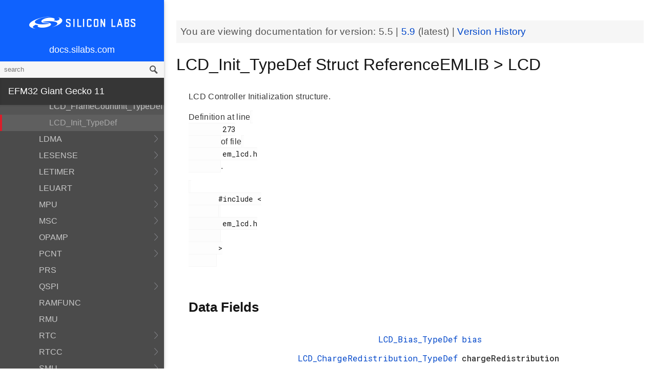

--- FILE ---
content_type: text/html; charset=utf-8
request_url: https://docs.silabs.com/mcu/5.5/efm32gg11/structLCD-Init-TypeDef
body_size: 8210
content:
<!DOCTYPE html>
<html lang="en">
 <head>
  <script async="" src="https://www.googletagmanager.com/gtag/js?id=UA-160330710-1">
  </script>
  <script>
   window.dataLayer = window.dataLayer || [];
function gtag(){dataLayer.push(arguments);}
gtag('js', new Date());
gtag('config', 'UA-160330710-1');
  </script>
  <meta charset="utf-8"/>
  <meta content="IE=edge,chrome=1" http-equiv="X-UA-Compatible"/>
  <meta content="width=device-width, initial-scale=1.0, maximum-scale=1, user-scalable=0" name="viewport"/>
  <meta name="google" value="notranslate"/>
  <meta content="yes" name="mobile-web-app-capable"/>
  <meta content="yes" name="apple-mobile-web-app-capable"/>
  <meta content="black-translucent" name="apple-mobile-web-app-status-bar-style"/>
  <meta content="#444547" name="theme-color"/>
  <meta content="width=device-width, initial-scale=1, user-scalable=no" name="viewport"/>
  <meta content="Software API documentation" name="content-type"/>
  <meta content="32 bit MCU SDK" name="software-development-kits"/>
  <meta content="Microcontrollers" name="product-line"/>
  <meta content="32-bit MCUs" name="product-category"/>
  <meta content="Giant Gecko" name="product-family"/>
  <meta content="Microcontrollers,Microcontrollers|32-bit MCUs,Microcontrollers|32-bit MCUs|Giant Gecko" name="product-hierarchy"/>
  <meta content="Documents,Documents|MCU,Documents|MCU|efm32gg11,Documents|MCU|efm32gg11|v5.5" name="docs-hierarchy"/>
  <title>
   LCD_Init_TypeDef Struct ReferenceEMLIB &gt; LCD - v5.5 - MCU EFM32GG11 API Documentation Silicon Labs
  </title>
  <link href="/assets/styles.css" rel="stylesheet"/>
  <script src="http://assets.adobedtm.com/3190d43a5459fc8adf7e79701f27ec76e8640f17/satelliteLib-90b20114fd9a5a718deac08d9895cd97209e7a18.js">
  </script>
 </head>
 <body>
  <nav class="navbar">
   <div class="search-bar">
    <input class="search-input" placeholder="search"/>
    <input class="search-button" type="button"/>
   </div>
   <div class="menu-icon">
   </div>
   <div class="container">
    <a href="https://docs.silabs.com/">
     docs.silabs.com
    </a>
   </div>
  </nav>
  <nav class="menu nocontent">
   <div class="top">
    <a class="logo" href="https://silabs.com/">
    </a>
    <a class="home" href="https://docs.silabs.com/">
     docs.silabs.com
    </a>
    <div class="search-bar">
     <input class="search-input" placeholder="search"/>
     <input class="search-button" type="button"/>
     <div class="search-site">
      <h5>
       Search in:
      </h5>
      <div class="search-site-selector">
       <span class="root" data-level="0">
        docs
       </span>
      </div>
     </div>
    </div>
   </div>
   <div class="main">
    <h3 id="efm32-giant-gecko-11">
     EFM32 Giant Gecko 11
    </h3>
    <ul>
     <li>
      <a href="index">
       MCU and Peripherals
      </a>
     </li>
     <li>
      <a href="modules">
       Modules
      </a>
      <ul>
       <li>
        <a href="group-BSP">
         BSP
        </a>
        <ul>
         <li>
          <a href="group-BSP-DK">
           API for DK's
          </a>
          <ul>
           <li>
            <a href="structBC-TypeDef">
             BC_TypeDef
            </a>
           </li>
          </ul>
         </li>
         <li>
          <a href="group-BSP-STK">
           API for STKs and WSTKs
          </a>
          <ul>
           <li>
            <a href="structBCP-Packet">
             BCP_Packet
            </a>
           </li>
           <li>
            <a href="structBCP-Packet-">
             BCP_Packet_
            </a>
           </li>
           <li>
            <a href="structBCP-PacketHeader">
             BCP_PacketHeader
            </a>
           </li>
          </ul>
         </li>
         <li>
          <a href="group-BSPCOMMON">
           Common BSP for all kits
          </a>
         </li>
         <li>
          <a href="group-BSP-INIT">
           Device Initialization
          </a>
         </li>
         <li>
          <a href="group-TBSense-BSP">
           Thunderboard Sense BSP
          </a>
          <ul>
           <li>
            <a href="group-BAP">
             BAP - Barometric Pressure Sensor
            </a>
            <ul>
             <li>
              <a href="struct-BAP-Config">
               __BAP_Config
              </a>
             </li>
            </ul>
           </li>
           <li>
            <a href="group-BOARD-4160">
             BOARD Module for Thunderboard Sense
            </a>
            <ul>
             <li>
              <a href="group-PIC-defs">
               Power and Interrupt Controller Definitions
              </a>
             </li>
            </ul>
           </li>
           <li>
            <a href="group-BOARD-4166">
             BOARD Module for Thunderboard Sense 2
            </a>
           </li>
           <li>
            <a href="group-CCS811">
             CCS811 - Indoor Air Quality Sensor
            </a>
           </li>
           <li>
            <a href="group-HALL">
             HALL - Hall Effect Sensor
            </a>
            <ul>
             <li>
              <a href="group-Si7210">
               Si7210 - Hall Effect Sensor
              </a>
             </li>
             <li>
              <a href="struct-HALL-Config">
               __HALL_Config
              </a>
             </li>
            </ul>
           </li>
           <li>
            <a href="group-ICM20648">
             ICM20648 - 6-axis Motion Sensor Driver
            </a>
           </li>
           <li>
            <a href="group-IMU">
             IMU - Inertial Measurement Unit
            </a>
            <ul>
             <li>
              <a href="struct-IMU-SensorFusion">
               _IMU_SensorFusion
              </a>
             </li>
            </ul>
           </li>
           <li>
            <a href="group-Mic">
             MIC - Microphone Driver (ADC)
            </a>
           </li>
           <li>
            <a href="group-Mic-i2s">
             MIC - Microphone Driver (I2S)
            </a>
           </li>
           <li>
            <a href="group-Si1133">
             SI1133 - Ambient Light and UV Index Sensor
            </a>
            <ul>
             <li>
              <a href="structSI1133-Coeff-TypeDef">
               SI1133_Coeff_TypeDef
              </a>
             </li>
             <li>
              <a href="structSI1133-LuxCoeff-TypeDef">
               SI1133_LuxCoeff_TypeDef
              </a>
             </li>
             <li>
              <a href="structSI1133-Samples-TypeDef">
               SI1133_Samples_TypeDef
              </a>
             </li>
            </ul>
           </li>
           <li>
            <a href="group-Si7021">
             SI7021 - Relative Humidity and Temperature Sensor
            </a>
           </li>
           <li>
            <a href="group-Util">
             Utility Functions
            </a>
           </li>
          </ul>
         </li>
        </ul>
       </li>
       <li>
        <a href="group-Parts">
         Devices
        </a>
        <ul>
         <li>
          <a href="group-EFM32GG11B-ACMP">
           ACMP
          </a>
          <ul>
           <li>
            <a href="group-EFM32GG11B-ACMP-BitFields">
             ACMP Bit Fields
            </a>
           </li>
           <li>
            <a href="structACMP-TypeDef">
             ACMP_TypeDef
            </a>
           </li>
          </ul>
         </li>
         <li>
          <a href="group-EFM32GG11B-ADC">
           ADC
          </a>
          <ul>
           <li>
            <a href="group-EFM32GG11B-ADC-BitFields">
             ADC Bit Fields
            </a>
           </li>
           <li>
            <a href="structADC-TypeDef">
             ADC_TypeDef
            </a>
           </li>
          </ul>
         </li>
         <li>
          <a href="group-EFM32GG11B-Alternate-Function">
           Alternate Function
          </a>
          <ul>
           <li>
            <a href="group-EFM32GG11B-AF-Pins">
             Alternate Function Pins
            </a>
           </li>
           <li>
            <a href="group-EFM32GG11B-AF-Ports">
             Alternate Function Ports
            </a>
           </li>
          </ul>
         </li>
         <li>
          <a href="group-EFM32GG11B-CAN">
           CAN
          </a>
          <ul>
           <li>
            <a href="group-EFM32GG11B-CAN-BitFields">
             CAN Bit Fields
            </a>
           </li>
           <li>
            <a href="structCAN-MIR-TypeDef">
             CAN_MIR_TypeDef
            </a>
           </li>
           <li>
            <a href="structCAN-TypeDef">
             CAN_TypeDef
            </a>
           </li>
          </ul>
         </li>
         <li>
          <a href="group-EFM32GG11B-CMU">
           CMU
          </a>
          <ul>
           <li>
            <a href="group-EFM32GG11B-CMU-BitFields">
             CMU Bit Fields
            </a>
           </li>
           <li>
            <a href="structCMU-TypeDef">
             CMU_TypeDef
            </a>
           </li>
          </ul>
         </li>
         <li>
          <a href="group-EFM32GG11B-CRYOTIMER">
           CRYOTIMER
          </a>
          <ul>
           <li>
            <a href="group-EFM32GG11B-CRYOTIMER-BitFields">
             CRYOTIMER Bit Fields
            </a>
           </li>
           <li>
            <a href="structCRYOTIMER-TypeDef">
             CRYOTIMER_TypeDef
            </a>
           </li>
          </ul>
         </li>
         <li>
          <a href="group-EFM32GG11B-CRYPTO">
           CRYPTO
          </a>
          <ul>
           <li>
            <a href="group-EFM32GG11B-CRYPTO-BitFields">
             CRYPTO Bit Fields
            </a>
           </li>
           <li>
            <a href="structCRYPTO-TypeDef">
             CRYPTO_TypeDef
            </a>
           </li>
          </ul>
         </li>
         <li>
          <a href="group-EFM32GG11B-CSEN">
           CSEN
          </a>
          <ul>
           <li>
            <a href="group-EFM32GG11B-CSEN-BitFields">
             CSEN Bit Fields
            </a>
           </li>
           <li>
            <a href="structCSEN-TypeDef">
             CSEN_TypeDef
            </a>
           </li>
          </ul>
         </li>
         <li>
          <a href="group-EFM32GG11B-DMA-DESCRIPTOR">
           DMA Descriptor
          </a>
          <ul>
           <li>
            <a href="structDMA-DESCRIPTOR-TypeDef">
             DMA_DESCRIPTOR_TypeDef
            </a>
           </li>
          </ul>
         </li>
         <li>
          <a href="group-EFM32GG11B-DMAREQ">
           DMAREQ
          </a>
          <ul>
           <li>
            <a href="group-EFM32GG11B-DMAREQ-BitFields">
             DMAREQ Bit Fields
            </a>
           </li>
          </ul>
         </li>
         <li>
          <a href="group-EFM32GG11B-DEVINFO">
           Device Information and Calibration
          </a>
          <ul>
           <li>
            <a href="group-EFM32GG11B-DEVINFO-BitFields">
             DEVINFO Bit Fields
            </a>
           </li>
           <li>
            <a href="structDEVINFO-TypeDef">
             DEVINFO_TypeDef
            </a>
           </li>
          </ul>
         </li>
         <li>
          <a href="group-EFM32GG11B-EBI">
           EBI
          </a>
          <ul>
           <li>
            <a href="group-EFM32GG11B-EBI-BitFields">
             EBI Bit Fields
            </a>
           </li>
           <li>
            <a href="structEBI-TypeDef">
             EBI_TypeDef
            </a>
           </li>
          </ul>
         </li>
         <li>
          <a href="group-EFM32GG11B">
           EFM32GG11B
          </a>
         </li>
         <li>
          <a href="group-EFM32GG11B820F2048GL192">
           EFM32GG11B820F2048GL192
          </a>
          <ul>
           <li>
            <a href="group-EFM32GG11B820F2048GL192-BitFields">
             Bit Fields
            </a>
            <ul>
             <li>
              <a href="group-EFM32GG11B820F2048GL192-WTIMER">
               EFM32GG11B820F2048GL192_WTIMER
              </a>
              <ul>
               <li>
                <a href="group-EFM32GG11B820F2048GL192-WTIMER-BitFields">
                 WTIMER Bit Fields
                </a>
               </li>
              </ul>
             </li>
             <li>
              <a href="group-EFM32GG11B820F2048GL192-UNLOCK">
               Unlock Codes
              </a>
             </li>
            </ul>
           </li>
           <li>
            <a href="group-EFM32GG11B820F2048GL192-Core">
             Core
            </a>
           </li>
           <li>
            <a href="group-EFM32GG11B820F2048GL192-Part">
             Part
            </a>
           </li>
           <li>
            <a href="group-EFM32GG11B820F2048GL192-Peripheral-Declaration">
             Peripheral Declarations
            </a>
           </li>
           <li>
            <a href="group-EFM32GG11B820F2048GL192-Peripheral-Base">
             Peripheral Memory Map
            </a>
           </li>
           <li>
            <a href="group-EFM32GG11B820F2048GL192-Peripheral-Offsets">
             Peripheral Offsets
            </a>
           </li>
           <li>
            <a href="group-EFM32GG11B820F2048GL192-Peripheral-TypeDefs">
             Peripheral TypeDefs
            </a>
           </li>
          </ul>
         </li>
         <li>
          <a href="group-EFM32GG11B-UART">
           EFM32GG11B_UART
          </a>
          <ul>
           <li>
            <a href="group-EFM32GG11B-UART-BitFields">
             UART Bit Fields
            </a>
           </li>
          </ul>
         </li>
         <li>
          <a href="group-EFM32GG11B-EMU">
           EMU
          </a>
          <ul>
           <li>
            <a href="group-EFM32GG11B-EMU-BitFields">
             EMU Bit Fields
            </a>
           </li>
           <li>
            <a href="structEMU-TypeDef">
             EMU_TypeDef
            </a>
           </li>
          </ul>
         </li>
         <li>
          <a href="group-EFM32GG11B-ETH">
           ETH
          </a>
          <ul>
           <li>
            <a href="group-EFM32GG11B-ETH-BitFields">
             ETH Bit Fields
            </a>
           </li>
           <li>
            <a href="structETH-TypeDef">
             ETH_TypeDef
            </a>
           </li>
          </ul>
         </li>
         <li>
          <a href="group-EFM32GG11B-ETM">
           ETM
          </a>
          <ul>
           <li>
            <a href="group-EFM32GG11B-ETM-BitFields">
             ETM Bit Fields
            </a>
           </li>
           <li>
            <a href="structETM-TypeDef">
             ETM_TypeDef
            </a>
           </li>
          </ul>
         </li>
         <li>
          <a href="group-EFM32GG11B-FPUEH">
           FPUEH
          </a>
          <ul>
           <li>
            <a href="group-EFM32GG11B-FPUEH-BitFields">
             FPUEH Bit Fields
            </a>
           </li>
           <li>
            <a href="structFPUEH-TypeDef">
             FPUEH_TypeDef
            </a>
           </li>
          </ul>
         </li>
         <li>
          <a href="group-EFM32GG11B-GPCRC">
           GPCRC
          </a>
          <ul>
           <li>
            <a href="group-EFM32GG11B-GPCRC-BitFields">
             GPCRC Bit Fields
            </a>
           </li>
           <li>
            <a href="structGPCRC-TypeDef">
             GPCRC_TypeDef
            </a>
           </li>
          </ul>
         </li>
         <li>
          <a href="group-EFM32GG11B-GPIO">
           GPIO
          </a>
          <ul>
           <li>
            <a href="group-EFM32GG11B-GPIO-BitFields">
             GPIO Bit Fields
            </a>
           </li>
           <li>
            <a href="structGPIO-P-TypeDef">
             GPIO_P_TypeDef
            </a>
           </li>
           <li>
            <a href="structGPIO-TypeDef">
             GPIO_TypeDef
            </a>
           </li>
          </ul>
         </li>
         <li>
          <a href="group-EFM32GG11B-I2C">
           I2C
          </a>
          <ul>
           <li>
            <a href="group-EFM32GG11B-I2C-BitFields">
             I2C Bit Fields
            </a>
           </li>
           <li>
            <a href="structI2C-TypeDef">
             I2C_TypeDef
            </a>
           </li>
          </ul>
         </li>
         <li>
          <a href="group-EFM32GG11B-IDAC">
           IDAC
          </a>
          <ul>
           <li>
            <a href="group-EFM32GG11B-IDAC-BitFields">
             IDAC Bit Fields
            </a>
           </li>
           <li>
            <a href="structIDAC-TypeDef">
             IDAC_TypeDef
            </a>
           </li>
          </ul>
         </li>
         <li>
          <a href="group-EFM32GG11B-LCD">
           LCD
          </a>
          <ul>
           <li>
            <a href="group-EFM32GG11B-LCD-BitFields">
             LCD Bit Fields
            </a>
           </li>
           <li>
            <a href="structLCD-TypeDef">
             LCD_TypeDef
            </a>
           </li>
          </ul>
         </li>
         <li>
          <a href="group-EFM32GG11B-LDMA">
           LDMA
          </a>
          <ul>
           <li>
            <a href="group-EFM32GG11B-LDMA-BitFields">
             LDMA Bit Fields
            </a>
           </li>
           <li>
            <a href="structLDMA-CH-TypeDef">
             LDMA_CH_TypeDef
            </a>
           </li>
           <li>
            <a href="structLDMA-TypeDef">
             LDMA_TypeDef
            </a>
           </li>
          </ul>
         </li>
         <li>
          <a href="group-EFM32GG11B-LESENSE">
           LESENSE
          </a>
          <ul>
           <li>
            <a href="group-EFM32GG11B-LESENSE-BitFields">
             LESENSE Bit Fields
            </a>
           </li>
           <li>
            <a href="structLESENSE-BUF-TypeDef">
             LESENSE_BUF_TypeDef
            </a>
           </li>
           <li>
            <a href="structLESENSE-CH-TypeDef">
             LESENSE_CH_TypeDef
            </a>
           </li>
           <li>
            <a href="structLESENSE-ST-TypeDef">
             LESENSE_ST_TypeDef
            </a>
           </li>
           <li>
            <a href="structLESENSE-TypeDef">
             LESENSE_TypeDef
            </a>
           </li>
          </ul>
         </li>
         <li>
          <a href="group-EFM32GG11B-LETIMER">
           LETIMER
          </a>
          <ul>
           <li>
            <a href="group-EFM32GG11B-LETIMER-BitFields">
             LETIMER Bit Fields
            </a>
           </li>
           <li>
            <a href="structLETIMER-TypeDef">
             LETIMER_TypeDef
            </a>
           </li>
          </ul>
         </li>
         <li>
          <a href="group-EFM32GG11B-LEUART">
           LEUART
          </a>
          <ul>
           <li>
            <a href="group-EFM32GG11B-LEUART-BitFields">
             LEUART Bit Fields
            </a>
           </li>
           <li>
            <a href="structLEUART-TypeDef">
             LEUART_TypeDef
            </a>
           </li>
          </ul>
         </li>
         <li>
          <a href="group-EFM32GG11B-MSC">
           MSC
          </a>
          <ul>
           <li>
            <a href="group-EFM32GG11B-MSC-BitFields">
             MSC Bit Fields
            </a>
           </li>
           <li>
            <a href="structMSC-TypeDef">
             MSC_TypeDef
            </a>
           </li>
          </ul>
         </li>
         <li>
          <a href="group-EFM32GG11B-PCNT">
           PCNT
          </a>
          <ul>
           <li>
            <a href="group-EFM32GG11B-PCNT-BitFields">
             PCNT Bit Fields
            </a>
           </li>
           <li>
            <a href="structPCNT-TypeDef">
             PCNT_TypeDef
            </a>
           </li>
          </ul>
         </li>
         <li>
          <a href="group-EFM32GG11B-PRS">
           PRS
          </a>
          <ul>
           <li>
            <a href="group-EFM32GG11B-PRS-BitFields">
             PRS Bit Fields
            </a>
           </li>
           <li>
            <a href="group-EFM32GG11B-PRS-Signals">
             PRS Signals
            </a>
           </li>
           <li>
            <a href="structPRS-CH-TypeDef">
             PRS_CH_TypeDef
            </a>
           </li>
           <li>
            <a href="structPRS-TypeDef">
             PRS_TypeDef
            </a>
           </li>
          </ul>
         </li>
         <li>
          <a href="group-EFM32GG11B-QSPI">
           QSPI
          </a>
          <ul>
           <li>
            <a href="group-EFM32GG11B-QSPI-BitFields">
             QSPI Bit Fields
            </a>
           </li>
           <li>
            <a href="structQSPI-TypeDef">
             QSPI_TypeDef
            </a>
           </li>
          </ul>
         </li>
         <li>
          <a href="group-EFM32GG11B-RMU">
           RMU
          </a>
          <ul>
           <li>
            <a href="group-EFM32GG11B-RMU-BitFields">
             RMU Bit Fields
            </a>
           </li>
           <li>
            <a href="structRMU-TypeDef">
             RMU_TypeDef
            </a>
           </li>
          </ul>
         </li>
         <li>
          <a href="group-EFM32GG11B-ROMTABLE">
           ROM Table, Chip Revision Information
          </a>
          <ul>
           <li>
            <a href="group-EFM32GG11B-ROMTABLE-BitFields">
             ROM Table Bit Field definitions
            </a>
           </li>
           <li>
            <a href="structROMTABLE-TypeDef">
             ROMTABLE_TypeDef
            </a>
           </li>
          </ul>
         </li>
         <li>
          <a href="group-EFM32GG11B-RTC">
           RTC
          </a>
          <ul>
           <li>
            <a href="group-EFM32GG11B-RTC-BitFields">
             RTC Bit Fields
            </a>
           </li>
           <li>
            <a href="structRTC-COMP-TypeDef">
             RTC_COMP_TypeDef
            </a>
           </li>
           <li>
            <a href="structRTC-TypeDef">
             RTC_TypeDef
            </a>
           </li>
          </ul>
         </li>
         <li>
          <a href="group-EFM32GG11B-RTCC">
           RTCC
          </a>
          <ul>
           <li>
            <a href="group-EFM32GG11B-RTCC-BitFields">
             RTCC Bit Fields
            </a>
           </li>
           <li>
            <a href="structRTCC-CC-TypeDef">
             RTCC_CC_TypeDef
            </a>
           </li>
           <li>
            <a href="structRTCC-RET-TypeDef">
             RTCC_RET_TypeDef
            </a>
           </li>
           <li>
            <a href="structRTCC-TypeDef">
             RTCC_TypeDef
            </a>
           </li>
          </ul>
         </li>
         <li>
          <a href="group-EFM32GG11B-SDIO">
           SDIO
          </a>
          <ul>
           <li>
            <a href="group-EFM32GG11B-SDIO-BitFields">
             SDIO Bit Fields
            </a>
           </li>
           <li>
            <a href="structSDIO-TypeDef">
             SDIO_TypeDef
            </a>
           </li>
          </ul>
         </li>
         <li>
          <a href="group-EFM32GG11B-SMU">
           SMU
          </a>
          <ul>
           <li>
            <a href="group-EFM32GG11B-SMU-BitFields">
             SMU Bit Fields
            </a>
           </li>
           <li>
            <a href="structSMU-TypeDef">
             SMU_TypeDef
            </a>
           </li>
          </ul>
         </li>
         <li>
          <a href="group-EFM32GG11B-TIMER">
           TIMER
          </a>
          <ul>
           <li>
            <a href="group-EFM32GG11B-TIMER-BitFields">
             TIMER Bit Fields
            </a>
           </li>
           <li>
            <a href="structTIMER-CC-TypeDef">
             TIMER_CC_TypeDef
            </a>
           </li>
           <li>
            <a href="structTIMER-TypeDef">
             TIMER_TypeDef
            </a>
           </li>
          </ul>
         </li>
         <li>
          <a href="group-EFM32GG11B-TRNG">
           TRNG
          </a>
          <ul>
           <li>
            <a href="group-EFM32GG11B-TRNG-BitFields">
             TRNG Bit Fields
            </a>
           </li>
           <li>
            <a href="structTRNG-TypeDef">
             TRNG_TypeDef
            </a>
           </li>
          </ul>
         </li>
         <li>
          <a href="group-EFM32GG11B-USART">
           USART
          </a>
          <ul>
           <li>
            <a href="group-EFM32GG11B-USART-BitFields">
             USART Bit Fields
            </a>
           </li>
           <li>
            <a href="structUSART-TypeDef">
             USART_TypeDef
            </a>
           </li>
          </ul>
         </li>
         <li>
          <a href="group-EFM32GG11B-USB">
           USB
          </a>
          <ul>
           <li>
            <a href="group-EFM32GG11B-USB-BitFields">
             USB Bit Fields
            </a>
           </li>
           <li>
            <a href="structUSB-DIEP-TypeDef">
             USB_DIEP_TypeDef
            </a>
           </li>
           <li>
            <a href="structUSB-DOEP-TypeDef">
             USB_DOEP_TypeDef
            </a>
           </li>
           <li>
            <a href="structUSB-HC-TypeDef">
             USB_HC_TypeDef
            </a>
           </li>
           <li>
            <a href="structUSB-TypeDef">
             USB_TypeDef
            </a>
           </li>
          </ul>
         </li>
         <li>
          <a href="group-EFM32GG11B-VDAC">
           VDAC
          </a>
          <ul>
           <li>
            <a href="group-EFM32GG11B-VDAC-BitFields">
             VDAC Bit Fields
            </a>
           </li>
           <li>
            <a href="structVDAC-OPA-TypeDef">
             VDAC_OPA_TypeDef
            </a>
           </li>
           <li>
            <a href="structVDAC-TypeDef">
             VDAC_TypeDef
            </a>
           </li>
          </ul>
         </li>
         <li>
          <a href="group-EFM32GG11B-WDOG">
           WDOG
          </a>
          <ul>
           <li>
            <a href="group-EFM32GG11B-WDOG-BitFields">
             WDOG Bit Fields
            </a>
           </li>
           <li>
            <a href="structWDOG-PCH-TypeDef">
             WDOG_PCH_TypeDef
            </a>
           </li>
           <li>
            <a href="structWDOG-TypeDef">
             WDOG_TypeDef
            </a>
           </li>
          </ul>
         </li>
         <li>
          <a href="structCAN-MIR-TypeDef">
           CAN_MIR_TypeDef
          </a>
         </li>
         <li>
          <a href="structGPIO-P-TypeDef">
           GPIO_P_TypeDef
          </a>
         </li>
         <li>
          <a href="structLDMA-CH-TypeDef">
           LDMA_CH_TypeDef
          </a>
         </li>
         <li>
          <a href="structLESENSE-BUF-TypeDef">
           LESENSE_BUF_TypeDef
          </a>
         </li>
         <li>
          <a href="structLESENSE-CH-TypeDef">
           LESENSE_CH_TypeDef
          </a>
         </li>
         <li>
          <a href="structLESENSE-ST-TypeDef">
           LESENSE_ST_TypeDef
          </a>
         </li>
         <li>
          <a href="structPRS-CH-TypeDef">
           PRS_CH_TypeDef
          </a>
         </li>
         <li>
          <a href="structRTC-COMP-TypeDef">
           RTC_COMP_TypeDef
          </a>
         </li>
         <li>
          <a href="structRTCC-CC-TypeDef">
           RTCC_CC_TypeDef
          </a>
         </li>
         <li>
          <a href="structRTCC-RET-TypeDef">
           RTCC_RET_TypeDef
          </a>
         </li>
         <li>
          <a href="structTIMER-CC-TypeDef">
           TIMER_CC_TypeDef
          </a>
         </li>
         <li>
          <a href="structUSB-DIEP-TypeDef">
           USB_DIEP_TypeDef
          </a>
         </li>
         <li>
          <a href="structUSB-DOEP-TypeDef">
           USB_DOEP_TypeDef
          </a>
         </li>
         <li>
          <a href="structUSB-HC-TypeDef">
           USB_HC_TypeDef
          </a>
         </li>
         <li>
          <a href="structVDAC-OPA-TypeDef">
           VDAC_OPA_TypeDef
          </a>
         </li>
         <li>
          <a href="structWDOG-PCH-TypeDef">
           WDOG_PCH_TypeDef
          </a>
         </li>
        </ul>
       </li>
       <li>
        <a href="group-emdrv">
         EMDRV
        </a>
        <ul>
         <li>
          <a href="group-DMADRV">
           DMADRV
          </a>
         </li>
         <li>
          <a href="group-EZRADIODRV">
           EZRADIODRV
          </a>
          <ul>
           <li>
            <a href="group-API-Layer">
             API_Layer
            </a>
           </li>
           <li>
            <a href="group-COMM-Layer">
             COMM_Layer
            </a>
           </li>
           <li>
            <a href="group-HAL-Layer">
             HAL_Layer
            </a>
           </li>
           <li>
            <a href="group-Plugin-System">
             Plugin_System
            </a>
            <ul>
             <li>
              <a href="group-Auto-ACK-Plugin">
               Auto_ACK_Plugin
              </a>
              <ul>
               <li>
                <a href="structEZRADIODRV-AutoAckHandle">
                 EZRADIODRV_AutoAckHandle
                </a>
               </li>
              </ul>
             </li>
             <li>
              <a href="group-CRC-Error-Plugin">
               CRC_Error_Plugin
              </a>
              <ul>
               <li>
                <a href="structEZRADIODRV-PacketCrcErrorHandle">
                 EZRADIODRV_PacketCrcErrorHandle
                </a>
               </li>
              </ul>
             </li>
             <li>
              <a href="group-Direct-Receive-Plugin">
               Direct_Receive_Plugin
              </a>
              <ul>
               <li>
                <a href="structEZRADIODRV-DirectRxHandle">
                 EZRADIODRV_DirectRxHandle
                </a>
               </li>
              </ul>
             </li>
             <li>
              <a href="group-Direct-Transmit-Plugin">
               Direct_Transmit_Plugin
              </a>
              <ul>
               <li>
                <a href="structEZRADIODRV-DirectTxHandle">
                 EZRADIODRV_DirectTxHandle
                </a>
               </li>
              </ul>
             </li>
             <li>
              <a href="group-PN9-Plugin">
               PN9_Plugin
              </a>
              <ul>
               <li>
                <a href="structEZRADIODRV-Pn9Handle">
                 EZRADIODRV_Pn9Handle
                </a>
               </li>
              </ul>
             </li>
             <li>
              <a href="group-Plugin-Manager">
               Plugin_Manager
              </a>
              <ul>
               <li>
                <a href="structEZRADIODRV-HandleData">
                 EZRADIODRV_HandleData
                </a>
               </li>
              </ul>
             </li>
             <li>
              <a href="group-Receive-Plugin">
               Receive_Plugin
              </a>
              <ul>
               <li>
                <a href="structEZRADIODRV-PacketRxHandle">
                 EZRADIODRV_PacketRxHandle
                </a>
               </li>
              </ul>
             </li>
             <li>
              <a href="group-Transmit-Plugin">
               Transmit_Plugin
              </a>
              <ul>
               <li>
                <a href="structEZRADIODRV-FieldLength">
                 EZRADIODRV_FieldLength
                </a>
               </li>
               <li>
                <a href="structEZRADIODRV-PacketLengthConfig">
                 EZRADIODRV_PacketLengthConfig
                </a>
               </li>
               <li>
                <a href="structEZRADIODRV-PacketTxHandle">
                 EZRADIODRV_PacketTxHandle
                </a>
               </li>
              </ul>
             </li>
             <li>
              <a href="group-Unmod-Carrier-Plugin">
               Unmod_Carrier_Plugin
              </a>
              <ul>
               <li>
                <a href="structEZRADIODRV-UnmodCarrierHandle">
                 EZRADIODRV_UnmodCarrierHandle
                </a>
               </li>
              </ul>
             </li>
            </ul>
           </li>
          </ul>
         </li>
         <li>
          <a href="group-GPIOINT">
           GPIOINT
          </a>
         </li>
         <li>
          <a href="group-NVM">
           NVM
          </a>
         </li>
         <li>
          <a href="group-NVM3">
           NVM3
          </a>
          <ul>
           <li>
            <a href="group-NVM3Hal">
             NVM3Hal
            </a>
            <ul>
             <li>
              <a href="structnvm3-HalDeviceInfo">
               nvm3_HalDeviceInfo
              </a>
             </li>
            </ul>
           </li>
           <li>
            <a href="group-NVM3Lock">
             NVM3Lock
            </a>
           </li>
           <li>
            <a href="structnvm3-CacheEntry">
             nvm3_CacheEntry
            </a>
           </li>
           <li>
            <a href="structnvm3-Init-t">
             nvm3_Init_t
            </a>
           </li>
          </ul>
         </li>
         <li>
          <a href="group-RTCDRV">
           RTCDRV
          </a>
         </li>
         <li>
          <a href="group-SLEEP">
           SLEEP
          </a>
          <ul>
           <li>
            <a href="structSLEEP-Init-t">
             SLEEP_Init_t
            </a>
           </li>
          </ul>
         </li>
         <li>
          <a href="group-SPIDRV">
           SPIDRV
          </a>
          <ul>
           <li>
            <a href="structSPIDRV-HandleData">
             SPIDRV_HandleData
            </a>
           </li>
           <li>
            <a href="structSPIDRV-Init">
             SPIDRV_Init
            </a>
           </li>
          </ul>
         </li>
         <li>
          <a href="group-TEMPDRV">
           TEMPDRV
          </a>
         </li>
         <li>
          <a href="group-UARTDRV">
           UARTDRV
          </a>
          <ul>
           <li>
            <a href="structUARTDRV-Buffer-FifoQueue-t">
             UARTDRV_Buffer_FifoQueue_t
            </a>
           </li>
           <li>
            <a href="structUARTDRV-Buffer-t">
             UARTDRV_Buffer_t
            </a>
           </li>
           <li>
            <a href="structUARTDRV-HandleData">
             UARTDRV_HandleData
            </a>
           </li>
           <li>
            <a href="structUARTDRV-InitLeuart-t">
             UARTDRV_InitLeuart_t
            </a>
           </li>
           <li>
            <a href="structUARTDRV-InitUart-t">
             UARTDRV_InitUart_t
            </a>
           </li>
          </ul>
         </li>
         <li>
          <a href="group-USTIMER">
           USTIMER
          </a>
         </li>
        </ul>
       </li>
       <li>
        <a href="group-emlib">
         EMLIB
        </a>
        <ul>
         <li>
          <a href="group-ACMP">
           ACMP
          </a>
          <ul>
           <li>
            <a href="structACMP-CapsenseInit-TypeDef">
             ACMP_CapsenseInit_TypeDef
            </a>
           </li>
           <li>
            <a href="structACMP-Init-TypeDef">
             ACMP_Init_TypeDef
            </a>
           </li>
           <li>
            <a href="structACMP-VAConfig-TypeDef">
             ACMP_VAConfig_TypeDef
            </a>
           </li>
           <li>
            <a href="structACMP-VBConfig-TypeDef">
             ACMP_VBConfig_TypeDef
            </a>
           </li>
          </ul>
         </li>
         <li>
          <a href="group-ADC">
           ADC
          </a>
          <ul>
           <li>
            <a href="structADC-Init-TypeDef">
             ADC_Init_TypeDef
            </a>
           </li>
           <li>
            <a href="structADC-InitScan-TypeDef">
             ADC_InitScan_TypeDef
            </a>
           </li>
           <li>
            <a href="structADC-InitScanInput-TypeDef">
             ADC_InitScanInput_TypeDef
            </a>
           </li>
           <li>
            <a href="structADC-InitSingle-TypeDef">
             ADC_InitSingle_TypeDef
            </a>
           </li>
          </ul>
         </li>
         <li>
          <a href="group-ASSERT">
           ASSERT
          </a>
         </li>
         <li>
          <a href="group-BUS">
           BUS
          </a>
         </li>
         <li>
          <a href="group-CAN">
           CAN
          </a>
          <ul>
           <li>
            <a href="structCAN-Init-TypeDef">
             CAN_Init_TypeDef
            </a>
           </li>
           <li>
            <a href="structCAN-MessageObject-TypeDef">
             CAN_MessageObject_TypeDef
            </a>
           </li>
          </ul>
         </li>
         <li>
          <a href="group-CHIP">
           CHIP
          </a>
         </li>
         <li>
          <a href="group-CMU">
           CMU
          </a>
          <ul>
           <li>
            <a href="structCMU-DPLLInit-TypeDef">
             CMU_DPLLInit_TypeDef
            </a>
           </li>
           <li>
            <a href="structCMU-HFXOInit-TypeDef">
             CMU_HFXOInit_TypeDef
            </a>
           </li>
           <li>
            <a href="structCMU-LFXOInit-TypeDef">
             CMU_LFXOInit_TypeDef
            </a>
           </li>
          </ul>
         </li>
         <li>
          <a href="group-COMMON">
           COMMON
          </a>
         </li>
         <li>
          <a href="group-CORE">
           CORE
          </a>
          <ul>
           <li>
            <a href="structCORE-nvicMask-t">
             CORE_nvicMask_t
            </a>
           </li>
          </ul>
         </li>
         <li>
          <a href="group-CRYOTIMER">
           CRYOTIMER
          </a>
          <ul>
           <li>
            <a href="structCRYOTIMER-Init-TypeDef">
             CRYOTIMER_Init_TypeDef
            </a>
           </li>
          </ul>
         </li>
         <li>
          <a href="group-CRYPTO">
           CRYPTO
          </a>
         </li>
         <li>
          <a href="group-CSEN">
           CSEN
          </a>
          <ul>
           <li>
            <a href="structCSEN-Init-TypeDef">
             CSEN_Init_TypeDef
            </a>
           </li>
           <li>
            <a href="structCSEN-InitMode-TypeDef">
             CSEN_InitMode_TypeDef
            </a>
           </li>
          </ul>
         </li>
         <li>
          <a href="group-DBG">
           DBG
          </a>
         </li>
         <li>
          <a href="group-EBI">
           EBI
          </a>
          <ul>
           <li>
            <a href="structEBI-Init-TypeDef">
             EBI_Init_TypeDef
            </a>
           </li>
           <li>
            <a href="structEBI-TFTInit-TypeDef">
             EBI_TFTInit_TypeDef
            </a>
           </li>
          </ul>
         </li>
         <li>
          <a href="group-EMU">
           EMU
          </a>
          <ul>
           <li>
            <a href="structEMU-DCDCInit-TypeDef">
             EMU_DCDCInit_TypeDef
            </a>
           </li>
           <li>
            <a href="structEMU-EM01Init-TypeDef">
             EMU_EM01Init_TypeDef
            </a>
           </li>
           <li>
            <a href="structEMU-EM23Init-TypeDef">
             EMU_EM23Init_TypeDef
            </a>
           </li>
           <li>
            <a href="structEMU-EM4Init-TypeDef">
             EMU_EM4Init_TypeDef
            </a>
           </li>
           <li>
            <a href="structEMU-VmonHystInit-TypeDef">
             EMU_VmonHystInit_TypeDef
            </a>
           </li>
           <li>
            <a href="structEMU-VmonInit-TypeDef">
             EMU_VmonInit_TypeDef
            </a>
           </li>
          </ul>
         </li>
         <li>
          <a href="group-GPCRC">
           GPCRC
          </a>
          <ul>
           <li>
            <a href="structGPCRC-Init-TypeDef">
             GPCRC_Init_TypeDef
            </a>
           </li>
          </ul>
         </li>
         <li>
          <a href="group-GPIO">
           GPIO
          </a>
         </li>
         <li>
          <a href="group-I2C">
           I2C
          </a>
          <ul>
           <li>
            <a href="structI2C-Init-TypeDef">
             I2C_Init_TypeDef
            </a>
           </li>
           <li>
            <a href="structI2C-TransferSeq-TypeDef">
             I2C_TransferSeq_TypeDef
            </a>
           </li>
          </ul>
         </li>
         <li>
          <a href="group-IDAC">
           IDAC
          </a>
          <ul>
           <li>
            <a href="structIDAC-Init-TypeDef">
             IDAC_Init_TypeDef
            </a>
           </li>
          </ul>
         </li>
         <li>
          <a href="group-INT">
           INT
          </a>
         </li>
         <li>
          <a href="group-LCD">
           LCD
          </a>
          <ul>
           <li>
            <a href="structLCD-AnimInit-TypeDef">
             LCD_AnimInit_TypeDef
            </a>
           </li>
           <li>
            <a href="structLCD-FrameCountInit-TypeDef">
             LCD_FrameCountInit_TypeDef
            </a>
           </li>
           <li>
            <a href="structLCD-Init-TypeDef">
             LCD_Init_TypeDef
            </a>
           </li>
          </ul>
         </li>
         <li>
          <a href="group-LDMA">
           LDMA
          </a>
          <ul>
           <li>
            <a href="unionLDMA-Descriptor-t">
             LDMA_Descriptor_t
            </a>
           </li>
           <li>
            <a href="structLDMA-Init-t">
             LDMA_Init_t
            </a>
           </li>
           <li>
            <a href="structLDMA-TransferCfg-t">
             LDMA_TransferCfg_t
            </a>
           </li>
          </ul>
         </li>
         <li>
          <a href="group-LESENSE">
           LESENSE
          </a>
          <ul>
           <li>
            <a href="structLESENSE-AltExDesc-TypeDef">
             LESENSE_AltExDesc_TypeDef
            </a>
           </li>
           <li>
            <a href="structLESENSE-ChAll-TypeDef">
             LESENSE_ChAll_TypeDef
            </a>
           </li>
           <li>
            <a href="structLESENSE-ChDesc-TypeDef">
             LESENSE_ChDesc_TypeDef
            </a>
           </li>
           <li>
            <a href="structLESENSE-ConfAltEx-TypeDef">
             LESENSE_ConfAltEx_TypeDef
            </a>
           </li>
           <li>
            <a href="structLESENSE-CoreCtrlDesc-TypeDef">
             LESENSE_CoreCtrlDesc_TypeDef
            </a>
           </li>
           <li>
            <a href="structLESENSE-DecCtrlDesc-TypeDef">
             LESENSE_DecCtrlDesc_TypeDef
            </a>
           </li>
           <li>
            <a href="structLESENSE-DecStAll-TypeDef">
             LESENSE_DecStAll_TypeDef
            </a>
           </li>
           <li>
            <a href="structLESENSE-DecStCond-TypeDef">
             LESENSE_DecStCond_TypeDef
            </a>
           </li>
           <li>
            <a href="structLESENSE-DecStDesc-TypeDef">
             LESENSE_DecStDesc_TypeDef
            </a>
           </li>
           <li>
            <a href="structLESENSE-Init-TypeDef">
             LESENSE_Init_TypeDef
            </a>
           </li>
           <li>
            <a href="structLESENSE-PerCtrlDesc-TypeDef">
             LESENSE_PerCtrlDesc_TypeDef
            </a>
           </li>
           <li>
            <a href="structLESENSE-TimeCtrlDesc-TypeDef">
             LESENSE_TimeCtrlDesc_TypeDef
            </a>
           </li>
          </ul>
         </li>
         <li>
          <a href="group-LETIMER">
           LETIMER
          </a>
          <ul>
           <li>
            <a href="structLETIMER-Init-TypeDef">
             LETIMER_Init_TypeDef
            </a>
           </li>
          </ul>
         </li>
         <li>
          <a href="group-LEUART">
           LEUART
          </a>
          <ul>
           <li>
            <a href="structLEUART-Init-TypeDef">
             LEUART_Init_TypeDef
            </a>
           </li>
          </ul>
         </li>
         <li>
          <a href="group-MPU">
           MPU
          </a>
          <ul>
           <li>
            <a href="structMPU-RegionInit-TypeDef">
             MPU_RegionInit_TypeDef
            </a>
           </li>
          </ul>
         </li>
         <li>
          <a href="group-MSC">
           MSC
          </a>
          <ul>
           <li>
            <a href="structMSC-EccConfig-TypeDef">
             MSC_EccConfig_TypeDef
            </a>
           </li>
           <li>
            <a href="structMSC-ExecConfig-TypeDef">
             MSC_ExecConfig_TypeDef
            </a>
           </li>
          </ul>
         </li>
         <li>
          <a href="group-OPAMP">
           OPAMP
          </a>
          <ul>
           <li>
            <a href="structOPAMP-Init-TypeDef">
             OPAMP_Init_TypeDef
            </a>
           </li>
          </ul>
         </li>
         <li>
          <a href="group-PCNT">
           PCNT
          </a>
          <ul>
           <li>
            <a href="structPCNT-Filter-TypeDef">
             PCNT_Filter_TypeDef
            </a>
           </li>
           <li>
            <a href="structPCNT-Init-TypeDef">
             PCNT_Init_TypeDef
            </a>
           </li>
           <li>
            <a href="structPCNT-TCC-TypeDef">
             PCNT_TCC_TypeDef
            </a>
           </li>
          </ul>
         </li>
         <li>
          <a href="group-PRS">
           PRS
          </a>
         </li>
         <li>
          <a href="group-QSPI">
           QSPI
          </a>
          <ul>
           <li>
            <a href="structQSPI-DelayConfig-TypeDef">
             QSPI_DelayConfig_TypeDef
            </a>
           </li>
           <li>
            <a href="structQSPI-Init-TypeDef">
             QSPI_Init_TypeDef
            </a>
           </li>
           <li>
            <a href="structQSPI-ReadConfig-TypeDef">
             QSPI_ReadConfig_TypeDef
            </a>
           </li>
           <li>
            <a href="structQSPI-StigCmd-TypeDef">
             QSPI_StigCmd_TypeDef
            </a>
           </li>
           <li>
            <a href="structQSPI-WriteConfig-TypeDef">
             QSPI_WriteConfig_TypeDef
            </a>
           </li>
          </ul>
         </li>
         <li>
          <a href="group-RAMFUNC">
           RAMFUNC
          </a>
         </li>
         <li>
          <a href="group-RMU">
           RMU
          </a>
         </li>
         <li>
          <a href="group-RTC">
           RTC
          </a>
          <ul>
           <li>
            <a href="structRTC-Init-TypeDef">
             RTC_Init_TypeDef
            </a>
           </li>
          </ul>
         </li>
         <li>
          <a href="group-RTCC">
           RTCC
          </a>
          <ul>
           <li>
            <a href="structRTCC-CCChConf-TypeDef">
             RTCC_CCChConf_TypeDef
            </a>
           </li>
           <li>
            <a href="structRTCC-Init-TypeDef">
             RTCC_Init_TypeDef
            </a>
           </li>
          </ul>
         </li>
         <li>
          <a href="group-SMU">
           SMU
          </a>
          <ul>
           <li>
            <a href="structSMU-Init-TypeDef">
             SMU_Init_TypeDef
            </a>
           </li>
           <li>
            <a href="structSMU-PrivilegedAccess-TypeDef">
             SMU_PrivilegedAccess_TypeDef
            </a>
           </li>
          </ul>
         </li>
         <li>
          <a href="group-SYSTEM">
           SYSTEM
          </a>
          <ul>
           <li>
            <a href="structSYSTEM-CalAddrVal-TypeDef">
             SYSTEM_CalAddrVal_TypeDef
            </a>
           </li>
           <li>
            <a href="structSYSTEM-ChipRevision-TypeDef">
             SYSTEM_ChipRevision_TypeDef
            </a>
           </li>
          </ul>
         </li>
         <li>
          <a href="group-TIMER">
           TIMER
          </a>
          <ul>
           <li>
            <a href="structTIMER-Init-TypeDef">
             TIMER_Init_TypeDef
            </a>
           </li>
           <li>
            <a href="structTIMER-InitCC-TypeDef">
             TIMER_InitCC_TypeDef
            </a>
           </li>
           <li>
            <a href="structTIMER-InitDTI-TypeDef">
             TIMER_InitDTI_TypeDef
            </a>
           </li>
          </ul>
         </li>
         <li>
          <a href="group-USART">
           USART
          </a>
          <ul>
           <li>
            <a href="structUSART-InitAsync-TypeDef">
             USART_InitAsync_TypeDef
            </a>
           </li>
           <li>
            <a href="structUSART-InitI2s-TypeDef">
             USART_InitI2s_TypeDef
            </a>
           </li>
           <li>
            <a href="structUSART-InitIrDA-TypeDef">
             USART_InitIrDA_TypeDef
            </a>
           </li>
           <li>
            <a href="structUSART-InitSync-TypeDef">
             USART_InitSync_TypeDef
            </a>
           </li>
           <li>
            <a href="structUSART-PrsTriggerInit-TypeDef">
             USART_PrsTriggerInit_TypeDef
            </a>
           </li>
          </ul>
         </li>
         <li>
          <a href="group-VDAC">
           VDAC
          </a>
          <ul>
           <li>
            <a href="structVDAC-Init-TypeDef">
             VDAC_Init_TypeDef
            </a>
           </li>
           <li>
            <a href="structVDAC-InitChannel-TypeDef">
             VDAC_InitChannel_TypeDef
            </a>
           </li>
          </ul>
         </li>
         <li>
          <a href="group-VERSION">
           VERSION
          </a>
         </li>
         <li>
          <a href="group-WDOG">
           WDOG
          </a>
          <ul>
           <li>
            <a href="structWDOG-Init-TypeDef">
             WDOG_Init_TypeDef
            </a>
           </li>
          </ul>
         </li>
        </ul>
       </li>
       <li>
        <a href="group-kitdrv">
         Kit Drivers
        </a>
        <ul>
         <li>
          <a href="group-CPT112S-I2C">
           CPT112S_I2C
          </a>
         </li>
         <li>
          <a href="group-CapSense">
           CapSense
          </a>
         </li>
         <li>
          <a href="group-Cdc">
           Cdc
          </a>
         </li>
         <li>
          <a href="group-Display">
           Display
          </a>
          <ul>
           <li>
            <a href="structDISPLAY-Device-t">
             DISPLAY_Device_t
            </a>
           </li>
           <li>
            <a href="structDISPLAY-Geometry-t">
             DISPLAY_Geometry_t
            </a>
           </li>
          </ul>
         </li>
         <li>
          <a href="group-DmaCtrl">
           DmaCtrl
          </a>
         </li>
         <li>
          <a href="group-Eeprom">
           Eeprom
          </a>
         </li>
         <li>
          <a href="group-HidKeyboard">
           HidKeyboard
          </a>
          <ul>
           <li>
            <a href="structHIDKBD-Init-t">
             HIDKBD_Init_t
            </a>
           </li>
           <li>
            <a href="structHIDKBD-KeyReport-t">
             HIDKBD_KeyReport_t
            </a>
           </li>
          </ul>
         </li>
         <li>
          <a href="group-I2CSPM">
           I2CSPM
          </a>
          <ul>
           <li>
            <a href="structI2CSPM-Init-TypeDef">
             I2CSPM_Init_TypeDef
            </a>
           </li>
          </ul>
         </li>
         <li>
          <a href="group-ksz8851snl">
           Ksz8851snl
          </a>
          <ul>
           <li>
            <a href="structKSZ8851SLN-mib-s">
             KSZ8851SLN_mib_s
            </a>
           </li>
          </ul>
         </li>
         <li>
          <a href="group-MicroSd">
           MicroSd
          </a>
         </li>
         <li>
          <a href="group-Msd">
           Msd
          </a>
          <ul>
           <li>
            <a href="structMSDBOT-CBW-TypeDef">
             MSDBOT_CBW_TypeDef
            </a>
           </li>
           <li>
            <a href="structMSDBOT-CSW-TypeDef">
             MSDBOT_CSW_TypeDef
            </a>
           </li>
           <li>
            <a href="structMSDD-CmdStatus-TypeDef">
             MSDD_CmdStatus_TypeDef
            </a>
           </li>
           <li>
            <a href="structMSDSCSI-Inquiry-TypeDef">
             MSDSCSI_Inquiry_TypeDef
            </a>
           </li>
           <li>
            <a href="structMSDSCSI-InquiryData-TypeDef">
             MSDSCSI_InquiryData_TypeDef
            </a>
           </li>
           <li>
            <a href="structMSDSCSI-Read10-TypeDef">
             MSDSCSI_Read10_TypeDef
            </a>
           </li>
           <li>
            <a href="structMSDSCSI-ReadCapacity-TypeDef">
             MSDSCSI_ReadCapacity_TypeDef
            </a>
           </li>
           <li>
            <a href="structMSDSCSI-ReadCapacityData-TypeDef">
             MSDSCSI_ReadCapacityData_TypeDef
            </a>
           </li>
           <li>
            <a href="structMSDSCSI-RequestSense-TypeDef">
             MSDSCSI_RequestSense_TypeDef
            </a>
           </li>
           <li>
            <a href="structMSDSCSI-RequestSenseData-TypeDef">
             MSDSCSI_RequestSenseData_TypeDef
            </a>
           </li>
           <li>
            <a href="structMSDSCSI-StartStopUnit-TypeDef">
             MSDSCSI_StartStopUnit_TypeDef
            </a>
           </li>
           <li>
            <a href="structMSDSCSI-Verify10-TypeDef">
             MSDSCSI_Verify10_TypeDef
            </a>
           </li>
           <li>
            <a href="structMSDSCSI-Write10-TypeDef">
             MSDSCSI_Write10_TypeDef
            </a>
           </li>
          </ul>
         </li>
         <li>
          <a href="group-NandFlash">
           NandFlash
          </a>
          <ul>
           <li>
            <a href="structNANDFLASH-Info-TypeDef">
             NANDFLASH_Info_TypeDef
            </a>
           </li>
          </ul>
         </li>
         <li>
          <a href="group-NorFlash">
           NorFlash
          </a>
          <ul>
           <li>
            <a href="structNORFLASH-Info-TypeDef">
             NORFLASH_Info_TypeDef
            </a>
           </li>
          </ul>
         </li>
         <li>
          <a href="group-RetargetIo">
           RetargetIo
          </a>
         </li>
         <li>
          <a href="group-SegmentLcd">
           SegmentLcd
          </a>
         </li>
         <li>
          <a href="group-Si114x">
           Si114x
          </a>
          <ul>
           <li>
            <a href="structSI114X-CAL-S">
             SI114X_CAL_S
            </a>
           </li>
           <li>
            <a href="structSI114X-IRQ-SAMPLE">
             SI114X_IRQ_SAMPLE
            </a>
           </li>
          </ul>
         </li>
         <li>
          <a href="group-Si7013">
           Si7013
          </a>
         </li>
         <li>
          <a href="group-Si72xx">
           Si72xx
          </a>
         </li>
         <li>
          <a href="group-TempSensor">
           TempSensor
          </a>
          <ul>
           <li>
            <a href="structTEMPSENS-Temp-TypeDef">
             TEMPSENS_Temp_TypeDef
            </a>
           </li>
          </ul>
         </li>
         <li>
          <a href="group-Textdisplay">
           Textdisplay
          </a>
          <ul>
           <li>
            <a href="structTEXTDISPLAY-Config-t">
             TEXTDISPLAY_Config_t
            </a>
           </li>
          </ul>
         </li>
         <li>
          <a href="group-Tft">
           Tft
          </a>
         </li>
         <li>
          <a href="group-Touch">
           Touch
          </a>
          <ul>
           <li>
            <a href="structTOUCH-Config-TypeDef">
             TOUCH_Config_TypeDef
            </a>
           </li>
           <li>
            <a href="structTOUCH-Pos-TypeDef">
             TOUCH_Pos_TypeDef
            </a>
           </li>
          </ul>
         </li>
         <li>
          <a href="group-Udelay">
           Udelay
          </a>
         </li>
         <li>
          <a href="group-UsbHid">
           UsbHid
          </a>
         </li>
         <li>
          <a href="group-VddCheck">
           VddCheck
          </a>
         </li>
        </ul>
       </li>
       <li>
        <a href="group-middleware">
         Platform Middleware
        </a>
        <ul>
         <li>
          <a href="group-cslib-group">
           Capacitive Sensing Firmware Library
          </a>
          <ul>
           <li>
            <a href="structSensorStruct-t">
             SensorStruct_t
            </a>
           </li>
           <li>
            <a href="unionSI-UU32">
             SI_UU32
            </a>
           </li>
          </ul>
         </li>
         <li>
          <a href="group-glib">
           GLIB
          </a>
          <ul>
           <li>
            <a href="struct-BMP-DataType">
             __BMP_DataType
            </a>
           </li>
           <li>
            <a href="struct-BMP-Header">
             __BMP_Header
            </a>
           </li>
           <li>
            <a href="struct-BMP-Palette">
             __BMP_Palette
            </a>
           </li>
           <li>
            <a href="struct-GLIB-Context-t">
             __GLIB_Context_t
            </a>
           </li>
           <li>
            <a href="struct-GLIB-Font-t">
             __GLIB_Font_t
            </a>
           </li>
           <li>
            <a href="struct-GLIB-Rectangle-t">
             __GLIB_Rectangle_t
            </a>
           </li>
          </ul>
         </li>
         <li>
          <a href="group-USB">
           USB
          </a>
          <ul>
           <li>
            <a href="group-USB-COMMON">
             USB_COMMON
            </a>
            <ul>
             <li>
              <a href="structUSB-ConfigurationDescriptor-TypeDef">
               USB_ConfigurationDescriptor_TypeDef
              </a>
             </li>
             <li>
              <a href="structUSB-DeviceDescriptor-TypeDef">
               USB_DeviceDescriptor_TypeDef
              </a>
             </li>
             <li>
              <a href="structUSB-EndpointDescriptor-TypeDef">
               USB_EndpointDescriptor_TypeDef
              </a>
             </li>
             <li>
              <a href="structUSB-InterfaceDescriptor-TypeDef">
               USB_InterfaceDescriptor_TypeDef
              </a>
             </li>
             <li>
              <a href="structUSB-Setup-TypeDef">
               USB_Setup_TypeDef
              </a>
             </li>
             <li>
              <a href="structUSB-StringDescriptor-TypeDef">
               USB_StringDescriptor_TypeDef
              </a>
             </li>
            </ul>
           </li>
           <li>
            <a href="group-USB-DEVICE">
             USB_DEVICE
            </a>
            <ul>
             <li>
              <a href="structUSBD-Callbacks-TypeDef">
               USBD_Callbacks_TypeDef
              </a>
             </li>
             <li>
              <a href="structUSBD-Init-TypeDef">
               USBD_Init_TypeDef
              </a>
             </li>
            </ul>
           </li>
           <li>
            <a href="group-USB-HOST">
             USB_HOST
            </a>
            <ul>
             <li>
              <a href="structUSBH-Device-TypeDef">
               USBH_Device_TypeDef
              </a>
             </li>
             <li>
              <a href="structUSBH-Ep-TypeDef">
               USBH_Ep_TypeDef
              </a>
             </li>
             <li>
              <a href="structUSBH-Init-TypeDef">
               USBH_Init_TypeDef
              </a>
             </li>
            </ul>
           </li>
          </ul>
         </li>
         <li>
          <a href="group-usbxpress">
           USBXpress
          </a>
          <ul>
           <li>
            <a href="group-usbx-func">
             Functions
            </a>
           </li>
           <li>
            <a href="group-usbx-macros">
             Macros
            </a>
           </li>
           <li>
            <a href="group-usbx-status">
             USB Status Flags
            </a>
           </li>
           <li>
            <a href="group-usbx-callback-status">
             USBXpress Callback Status Flags
            </a>
           </li>
           <li>
            <a href="structUSBX-Init-t">
             USBX_Init_t
            </a>
           </li>
          </ul>
         </li>
        </ul>
       </li>
      </ul>
     </li>
     <li>
      <a href="_version_history">
       Version History
      </a>
     </li>
    </ul>
    <p>
     <a href="deprecated">
     </a>
    </p>
    <h3 id="more-documentation">
     <a href="https://www.silabs.com/support/resources.p-microcontrollers_32-bit-mcus_giant-gecko">
      More Documentation
     </a>
    </h3>
   </div>
   <div id="split-bar">
   </div>
  </nav>
  <div class="overlay">
  </div>
  <main class="content">
   <article>
    <p class="banner">
     You are viewing documentation for version:
     <em>
      5.5
     </em>
     |
     <a href="https://docs.silabs.com/mcu/latest/efm32g">
      5.9
     </a>
     (latest) |
     <a href="_version_history">
      Version History
     </a>
    </p>
    <div class="header">
     <div class="headertitle">
      <h1 class="title">
       LCD_Init_TypeDef Struct ReferenceEMLIB &gt; LCD
      </h1>
     </div>
    </div>
    <div class="contents">
     <a id="details" name="details">
     </a>
     <div class="textblock">
      <p>
       LCD Controller Initialization structure.
      </p>
      <p>
       Definition at line
       <code>
        273
       </code>
       of file
       <code>
        em_lcd.h
       </code>
       .
      </p>
     </div>
     <p>
      <code>
       #include &lt;
       <code>
        em_lcd.h
       </code>
       &gt;
      </code>
     </p>
     <table class="memberdecls">
      <tbody>
       <tr class="heading">
        <td colspan="2">
         <h2 class="groupheader">
          <a name="pub-attribs">
          </a>
          Data Fields
         </h2>
        </td>
       </tr>
       <tr class="memitem">
        <td align="right" class="memItemLeft" valign="top">
         <a class="el" href="group-LCD#gae514a48c9db49818cf832d21604754a5">
          LCD_Bias_TypeDef
         </a>
        </td>
        <td class="memItemRight" valign="bottom">
         <a class="el" href="structLCD-Init-TypeDef#a0475193ff1103ddb31b0a7acb59b03f9">
          bias
         </a>
        </td>
       </tr>
       <tr class="separator">
        <td class="memSeparator" colspan="2">
        </td>
       </tr>
       <tr class="memitem">
        <td align="right" class="memItemLeft" valign="top">
         <a class="anchor" id="a707bd7e380dc0e07d01c8e3d1d05b854">
         </a>
         <a class="el" href="group-LCD#gafa188eda15c3f81e704c5733c6bd0d61">
          LCD_ChargeRedistribution_TypeDef
         </a>
        </td>
        <td class="memItemRight" valign="bottom">
         <b>
          chargeRedistribution
         </b>
        </td>
       </tr>
       <tr class="separator">
        <td class="memSeparator" colspan="2">
        </td>
       </tr>
       <tr class="memitem">
        <td align="right" class="memItemLeft" valign="top">
         <a class="anchor" id="a333d262b2e20b4ac57cc1fe6ed29a30c">
         </a>
         int
        </td>
        <td class="memItemRight" valign="bottom">
         <b>
          contrastLevel
         </b>
        </td>
       </tr>
       <tr class="separator">
        <td class="memSeparator" colspan="2">
        </td>
       </tr>
       <tr class="memitem">
        <td align="right" class="memItemLeft" valign="top">
         bool
        </td>
        <td class="memItemRight" valign="bottom">
         <a class="el" href="structLCD-Init-TypeDef#a46e219bcd129405c305bca1af7746ebc">
          enable
         </a>
        </td>
       </tr>
       <tr class="separator">
        <td class="memSeparator" colspan="2">
        </td>
       </tr>
       <tr class="memitem">
        <td align="right" class="memItemLeft" valign="top">
         <a class="anchor" id="a5882be930584bea6bb990d7ab7e440b2">
         </a>
         uint8_t
        </td>
        <td class="memItemRight" valign="bottom">
         <b>
          frameRateDivider
         </b>
        </td>
       </tr>
       <tr class="separator">
        <td class="memSeparator" colspan="2">
        </td>
       </tr>
       <tr class="memitem">
        <td align="right" class="memItemLeft" valign="top">
         <a class="el" href="group-LCD#gabf28c00a03c21440bb864520b340f12b">
          LCD_Mode_Typedef
         </a>
        </td>
        <td class="memItemRight" valign="bottom">
         <a class="el" href="structLCD-Init-TypeDef#afd4ab06b9c4ee6ffb56eed37b10a0690">
          mode
         </a>
        </td>
       </tr>
       <tr class="separator">
        <td class="memSeparator" colspan="2">
        </td>
       </tr>
       <tr class="memitem">
        <td align="right" class="memItemLeft" valign="top">
         <a class="el" href="group-LCD#ga8f1a22ea036d6ea5f5ecc4e12e44e4c5">
          LCD_Mux_TypeDef
         </a>
        </td>
        <td class="memItemRight" valign="bottom">
         <a class="el" href="structLCD-Init-TypeDef#a76400b3aff1bda05baed2d37a1d46609">
          mux
         </a>
        </td>
       </tr>
       <tr class="separator">
        <td class="memSeparator" colspan="2">
        </td>
       </tr>
       <tr class="memitem">
        <td align="right" class="memItemLeft" valign="top">
         <a class="el" href="group-LCD#gab54b70818484c89e583e20004fd4a0b6">
          LCD_Wave_TypeDef
         </a>
        </td>
        <td class="memItemRight" valign="bottom">
         <a class="el" href="structLCD-Init-TypeDef#af5fd808ce9e9ba21b3585cf7e0d68d00">
          wave
         </a>
        </td>
       </tr>
       <tr class="separator">
        <td class="memSeparator" colspan="2">
        </td>
       </tr>
      </tbody>
     </table>
     <h2 class="groupheader">
      Field Documentation
     </h2>
     <a class="anchor" id="a0475193ff1103ddb31b0a7acb59b03f9">
     </a>
     <div class="memitem">
      <div class="memproto">
       <table class="memname">
        <tbody>
         <tr>
          <td class="memname">
           <a class="el" href="group-LCD#gae514a48c9db49818cf832d21604754a5">
            LCD_Bias_TypeDef
           </a>
           LCD_Init_TypeDef::bias
          </td>
         </tr>
        </tbody>
       </table>
      </div>
      <div class="memdoc">
       <p>
        Bias configuration.
       </p>
       <p>
        Definition at line
        <code>
         279
        </code>
        of file
        <code>
         em_lcd.h
        </code>
        .
       </p>
       <p>
        Referenced by
        <a class="el" href="group-LCD#ga6c06e074a2a2f04da49c06206e9be571">
         LCD_Init()
        </a>
        .
       </p>
      </div>
     </div>
     <a class="anchor" id="a46e219bcd129405c305bca1af7746ebc">
     </a>
     <div class="memitem">
      <div class="memproto">
       <table class="memname">
        <tbody>
         <tr>
          <td class="memname">
           bool LCD_Init_TypeDef::enable
          </td>
         </tr>
        </tbody>
       </table>
      </div>
      <div class="memdoc">
       <p>
        Enable controller at end of initialization.
       </p>
       <p>
        Definition at line
        <code>
         275
        </code>
        of file
        <code>
         em_lcd.h
        </code>
        .
       </p>
       <p>
        Referenced by
        <a class="el" href="group-LCD#ga6c06e074a2a2f04da49c06206e9be571">
         LCD_Init()
        </a>
        .
       </p>
      </div>
     </div>
     <a class="anchor" id="afd4ab06b9c4ee6ffb56eed37b10a0690">
     </a>
     <div class="memitem">
      <div class="memproto">
       <table class="memname">
        <tbody>
         <tr>
          <td class="memname">
           <a class="el" href="group-LCD#gabf28c00a03c21440bb864520b340f12b">
            LCD_Mode_Typedef
           </a>
           LCD_Init_TypeDef::mode
          </td>
         </tr>
        </tbody>
       </table>
      </div>
      <div class="memdoc">
       <p>
        Mode.
       </p>
       <p>
        Definition at line
        <code>
         290
        </code>
        of file
        <code>
         em_lcd.h
        </code>
        .
       </p>
       <p>
        Referenced by
        <a class="el" href="group-LCD#ga6c06e074a2a2f04da49c06206e9be571">
         LCD_Init()
        </a>
        .
       </p>
      </div>
     </div>
     <a class="anchor" id="a76400b3aff1bda05baed2d37a1d46609">
     </a>
     <div class="memitem">
      <div class="memproto">
       <table class="memname">
        <tbody>
         <tr>
          <td class="memname">
           <a class="el" href="group-LCD#ga8f1a22ea036d6ea5f5ecc4e12e44e4c5">
            LCD_Mux_TypeDef
           </a>
           LCD_Init_TypeDef::mux
          </td>
         </tr>
        </tbody>
       </table>
      </div>
      <div class="memdoc">
       <p>
        Mux configuration.
       </p>
       <p>
        Definition at line
        <code>
         277
        </code>
        of file
        <code>
         em_lcd.h
        </code>
        .
       </p>
       <p>
        Referenced by
        <a class="el" href="group-LCD#ga6c06e074a2a2f04da49c06206e9be571">
         LCD_Init()
        </a>
        .
       </p>
      </div>
     </div>
     <a class="anchor" id="af5fd808ce9e9ba21b3585cf7e0d68d00">
     </a>
     <div class="memitem">
      <div class="memproto">
       <table class="memname">
        <tbody>
         <tr>
          <td class="memname">
           <a class="el" href="group-LCD#gab54b70818484c89e583e20004fd4a0b6">
            LCD_Wave_TypeDef
           </a>
           LCD_Init_TypeDef::wave
          </td>
         </tr>
        </tbody>
       </table>
      </div>
      <div class="memdoc">
       <p>
        Wave configuration.
       </p>
       <p>
        Definition at line
        <code>
         281
        </code>
        of file
        <code>
         em_lcd.h
        </code>
        .
       </p>
       <p>
        Referenced by
        <a class="el" href="group-LCD#ga6c06e074a2a2f04da49c06206e9be571">
         LCD_Init()
        </a>
        .
       </p>
      </div>
     </div>
     <hr/>
     The documentation for this struct was generated from the following file:
     <ul>
      <li>
       C:/repos/embsw_super_h1/platform/emlib/inc/
       <code>
        em_lcd.h
       </code>
      </li>
     </ul>
    </div>
   </article>
  </main>
  <script src="/assets/script.js" type="text/javascript">
  </script>
  <script type="text/javascript">
   var tldr = 'index.html';
      var _map = '';
  </script>
  <script type="text/javascript">
   _satellite.pageBottom();
  </script>
 </body>
</html>
